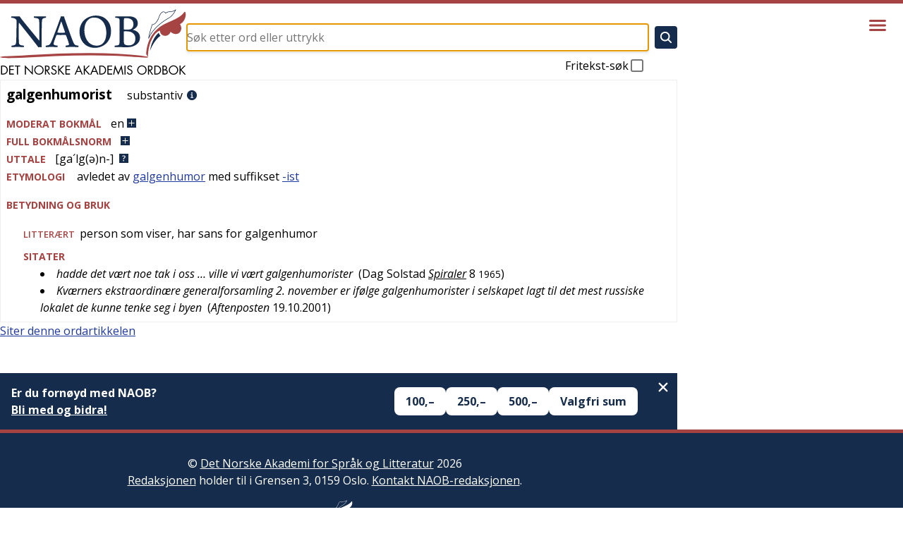

--- FILE ---
content_type: application/javascript; charset=UTF-8
request_url: https://naob.no/_next/static/chunks/347-5d33662091c1e68a.js
body_size: 20395
content:
"use strict";(self.webpackChunk_N_E=self.webpackChunk_N_E||[]).push([[347],{233:(e,t,n)=>{n.d(t,{A:()=>d});var r={lessThanXSeconds:{one:"mindre enn ett sekund",other:"mindre enn {{count}} sekunder"},xSeconds:{one:"ett sekund",other:"{{count}} sekunder"},halfAMinute:"et halvt minutt",lessThanXMinutes:{one:"mindre enn ett minutt",other:"mindre enn {{count}} minutter"},xMinutes:{one:"ett minutt",other:"{{count}} minutter"},aboutXHours:{one:"omtrent en time",other:"omtrent {{count}} timer"},xHours:{one:"en time",other:"{{count}} timer"},xDays:{one:"en dag",other:"{{count}} dager"},aboutXWeeks:{one:"omtrent en uke",other:"omtrent {{count}} uker"},xWeeks:{one:"en uke",other:"{{count}} uker"},aboutXMonths:{one:"omtrent en m\xe5ned",other:"omtrent {{count}} m\xe5neder"},xMonths:{one:"en m\xe5ned",other:"{{count}} m\xe5neder"},aboutXYears:{one:"omtrent ett \xe5r",other:"omtrent {{count}} \xe5r"},xYears:{one:"ett \xe5r",other:"{{count}} \xe5r"},overXYears:{one:"over ett \xe5r",other:"over {{count}} \xe5r"},almostXYears:{one:"nesten ett \xe5r",other:"nesten {{count}} \xe5r"}},i=n(7357),o={date:(0,i.A)({formats:{full:"EEEE d. MMMM y",long:"d. MMMM y",medium:"d. MMM y",short:"dd.MM.y"},defaultWidth:"full"}),time:(0,i.A)({formats:{full:"'kl'. HH:mm:ss zzzz",long:"HH:mm:ss z",medium:"HH:mm:ss",short:"HH:mm"},defaultWidth:"full"}),dateTime:(0,i.A)({formats:{full:"{{date}} 'kl.' {{time}}",long:"{{date}} 'kl.' {{time}}",medium:"{{date}} {{time}}",short:"{{date}} {{time}}"},defaultWidth:"full"})},a={lastWeek:"'forrige' eeee 'kl.' p",yesterday:"'i g\xe5r kl.' p",today:"'i dag kl.' p",tomorrow:"'i morgen kl.' p",nextWeek:"EEEE 'kl.' p",other:"P"},l=n(7863),u={ordinalNumber:function(e,t){return Number(e)+"."},era:(0,l.A)({values:{narrow:["f.Kr.","e.Kr."],abbreviated:["f.Kr.","e.Kr."],wide:["f\xf8r Kristus","etter Kristus"]},defaultWidth:"wide"}),quarter:(0,l.A)({values:{narrow:["1","2","3","4"],abbreviated:["Q1","Q2","Q3","Q4"],wide:["1. kvartal","2. kvartal","3. kvartal","4. kvartal"]},defaultWidth:"wide",argumentCallback:function(e){return e-1}}),month:(0,l.A)({values:{narrow:["J","F","M","A","M","J","J","A","S","O","N","D"],abbreviated:["jan.","feb.","mars","apr.","mai","juni","juli","aug.","sep.","okt.","nov.","des."],wide:["januar","februar","mars","april","mai","juni","juli","august","september","oktober","november","desember"]},defaultWidth:"wide"}),day:(0,l.A)({values:{narrow:["S","M","T","O","T","F","L"],short:["s\xf8","ma","ti","on","to","fr","l\xf8"],abbreviated:["s\xf8n","man","tir","ons","tor","fre","l\xf8r"],wide:["s\xf8ndag","mandag","tirsdag","onsdag","torsdag","fredag","l\xf8rdag"]},defaultWidth:"wide"}),dayPeriod:(0,l.A)({values:{narrow:{am:"a",pm:"p",midnight:"midnatt",noon:"middag",morning:"p\xe5 morg.",afternoon:"p\xe5 etterm.",evening:"p\xe5 kvelden",night:"p\xe5 natten"},abbreviated:{am:"a.m.",pm:"p.m.",midnight:"midnatt",noon:"middag",morning:"p\xe5 morg.",afternoon:"p\xe5 etterm.",evening:"p\xe5 kvelden",night:"p\xe5 natten"},wide:{am:"a.m.",pm:"p.m.",midnight:"midnatt",noon:"middag",morning:"p\xe5 morgenen",afternoon:"p\xe5 ettermiddagen",evening:"p\xe5 kvelden",night:"p\xe5 natten"}},defaultWidth:"wide"})},s=n(9459);let d={code:"nb",formatDistance:function(e,t,n){var i,o=r[e];if(i="string"==typeof o?o:1===t?o.one:o.other.replace("{{count}}",String(t)),null!=n&&n.addSuffix)if(n.comparison&&n.comparison>0)return"om "+i;else return i+" siden";return i},formatLong:o,formatRelative:function(e,t,n,r){return a[e]},localize:u,match:{ordinalNumber:(0,n(8818).A)({matchPattern:/^(\d+)\.?/i,parsePattern:/\d+/i,valueCallback:function(e){return parseInt(e,10)}}),era:(0,s.A)({matchPatterns:{narrow:/^(f\.? ?Kr\.?|fvt\.?|e\.? ?Kr\.?|evt\.?)/i,abbreviated:/^(f\.? ?Kr\.?|fvt\.?|e\.? ?Kr\.?|evt\.?)/i,wide:/^(før Kristus|før vår tid|etter Kristus|vår tid)/i},defaultMatchWidth:"wide",parsePatterns:{any:[/^f/i,/^e/i]},defaultParseWidth:"any"}),quarter:(0,s.A)({matchPatterns:{narrow:/^[1234]/i,abbreviated:/^q[1234]/i,wide:/^[1234](\.)? kvartal/i},defaultMatchWidth:"wide",parsePatterns:{any:[/1/i,/2/i,/3/i,/4/i]},defaultParseWidth:"any",valueCallback:function(e){return e+1}}),month:(0,s.A)({matchPatterns:{narrow:/^[jfmasond]/i,abbreviated:/^(jan|feb|mars?|apr|mai|juni?|juli?|aug|sep|okt|nov|des)\.?/i,wide:/^(januar|februar|mars|april|mai|juni|juli|august|september|oktober|november|desember)/i},defaultMatchWidth:"wide",parsePatterns:{narrow:[/^j/i,/^f/i,/^m/i,/^a/i,/^m/i,/^j/i,/^j/i,/^a/i,/^s/i,/^o/i,/^n/i,/^d/i],any:[/^ja/i,/^f/i,/^mar/i,/^ap/i,/^mai/i,/^jun/i,/^jul/i,/^aug/i,/^s/i,/^o/i,/^n/i,/^d/i]},defaultParseWidth:"any"}),day:(0,s.A)({matchPatterns:{narrow:/^[smtofl]/i,short:/^(sø|ma|ti|on|to|fr|lø)/i,abbreviated:/^(søn|man|tir|ons|tor|fre|lør)/i,wide:/^(søndag|mandag|tirsdag|onsdag|torsdag|fredag|lørdag)/i},defaultMatchWidth:"wide",parsePatterns:{any:[/^s/i,/^m/i,/^ti/i,/^o/i,/^to/i,/^f/i,/^l/i]},defaultParseWidth:"any"}),dayPeriod:(0,s.A)({matchPatterns:{narrow:/^(midnatt|middag|(på) (morgenen|ettermiddagen|kvelden|natten)|[ap])/i,any:/^([ap]\.?\s?m\.?|midnatt|middag|(på) (morgenen|ettermiddagen|kvelden|natten))/i},defaultMatchWidth:"any",parsePatterns:{any:{am:/^a(\.?\s?m\.?)?$/i,pm:/^p(\.?\s?m\.?)?$/i,midnight:/^midn/i,noon:/^midd/i,morning:/morgen/i,afternoon:/ettermiddag/i,evening:/kveld/i,night:/natt/i}},defaultParseWidth:"any"})},options:{weekStartsOn:1,firstWeekContainsDate:4}}},6164:(e,t,n)=>{n.d(t,{i3:()=>tm,UC:()=>th,ZL:()=>tf,Kq:()=>ts,bL:()=>td,l9:()=>tc});var r=n(2115),i=n(2556),o=n(4446),a=n(3468),l=n(4831),u=n(8946);let s=["top","right","bottom","left"],d=Math.min,c=Math.max,f=Math.round,h=Math.floor,m=e=>({x:e,y:e}),g={left:"right",right:"left",bottom:"top",top:"bottom"},p={start:"end",end:"start"};function w(e,t){return"function"==typeof e?e(t):e}function v(e){return e.split("-")[0]}function y(e){return e.split("-")[1]}function b(e){return"x"===e?"y":"x"}function x(e){return"y"===e?"height":"width"}function T(e){return["top","bottom"].includes(v(e))?"y":"x"}function C(e){return e.replace(/start|end/g,e=>p[e])}function k(e){return e.replace(/left|right|bottom|top/g,e=>g[e])}function M(e){return"number"!=typeof e?{top:0,right:0,bottom:0,left:0,...e}:{top:e,right:e,bottom:e,left:e}}function P(e){let{x:t,y:n,width:r,height:i}=e;return{width:r,height:i,top:n,left:t,right:t+r,bottom:n+i,x:t,y:n}}function A(e,t,n){let r,{reference:i,floating:o}=e,a=T(t),l=b(T(t)),u=x(l),s=v(t),d="y"===a,c=i.x+i.width/2-o.width/2,f=i.y+i.height/2-o.height/2,h=i[u]/2-o[u]/2;switch(s){case"top":r={x:c,y:i.y-o.height};break;case"bottom":r={x:c,y:i.y+i.height};break;case"right":r={x:i.x+i.width,y:f};break;case"left":r={x:i.x-o.width,y:f};break;default:r={x:i.x,y:i.y}}switch(y(t)){case"start":r[l]-=h*(n&&d?-1:1);break;case"end":r[l]+=h*(n&&d?-1:1)}return r}let D=async(e,t,n)=>{let{placement:r="bottom",strategy:i="absolute",middleware:o=[],platform:a}=n,l=o.filter(Boolean),u=await (null==a.isRTL?void 0:a.isRTL(t)),s=await a.getElementRects({reference:e,floating:t,strategy:i}),{x:d,y:c}=A(s,r,u),f=r,h={},m=0;for(let n=0;n<l.length;n++){let{name:o,fn:g}=l[n],{x:p,y:w,data:v,reset:y}=await g({x:d,y:c,initialPlacement:r,placement:f,strategy:i,middlewareData:h,rects:s,platform:a,elements:{reference:e,floating:t}});d=null!=p?p:d,c=null!=w?w:c,h={...h,[o]:{...h[o],...v}},y&&m<=50&&(m++,"object"==typeof y&&(y.placement&&(f=y.placement),y.rects&&(s=!0===y.rects?await a.getElementRects({reference:e,floating:t,strategy:i}):y.rects),{x:d,y:c}=A(s,f,u)),n=-1)}return{x:d,y:c,placement:f,strategy:i,middlewareData:h}};async function S(e,t){var n;void 0===t&&(t={});let{x:r,y:i,platform:o,rects:a,elements:l,strategy:u}=e,{boundary:s="clippingAncestors",rootBoundary:d="viewport",elementContext:c="floating",altBoundary:f=!1,padding:h=0}=w(t,e),m=M(h),g=l[f?"floating"===c?"reference":"floating":c],p=P(await o.getClippingRect({element:null==(n=await (null==o.isElement?void 0:o.isElement(g)))||n?g:g.contextElement||await (null==o.getDocumentElement?void 0:o.getDocumentElement(l.floating)),boundary:s,rootBoundary:d,strategy:u})),v="floating"===c?{x:r,y:i,width:a.floating.width,height:a.floating.height}:a.reference,y=await (null==o.getOffsetParent?void 0:o.getOffsetParent(l.floating)),b=await (null==o.isElement?void 0:o.isElement(y))&&await (null==o.getScale?void 0:o.getScale(y))||{x:1,y:1},x=P(o.convertOffsetParentRelativeRectToViewportRelativeRect?await o.convertOffsetParentRelativeRectToViewportRelativeRect({elements:l,rect:v,offsetParent:y,strategy:u}):v);return{top:(p.top-x.top+m.top)/b.y,bottom:(x.bottom-p.bottom+m.bottom)/b.y,left:(p.left-x.left+m.left)/b.x,right:(x.right-p.right+m.right)/b.x}}function E(e,t){return{top:e.top-t.height,right:e.right-t.width,bottom:e.bottom-t.height,left:e.left-t.width}}function R(e){return s.some(t=>e[t]>=0)}async function W(e,t){let{placement:n,platform:r,elements:i}=e,o=await (null==r.isRTL?void 0:r.isRTL(i.floating)),a=v(n),l=y(n),u="y"===T(n),s=["left","top"].includes(a)?-1:1,d=o&&u?-1:1,c=w(t,e),{mainAxis:f,crossAxis:h,alignmentAxis:m}="number"==typeof c?{mainAxis:c,crossAxis:0,alignmentAxis:null}:{mainAxis:c.mainAxis||0,crossAxis:c.crossAxis||0,alignmentAxis:c.alignmentAxis};return l&&"number"==typeof m&&(h="end"===l?-1*m:m),u?{x:h*d,y:f*s}:{x:f*s,y:h*d}}function j(){return"undefined"!=typeof window}function O(e){return H(e)?(e.nodeName||"").toLowerCase():"#document"}function L(e){var t;return(null==e||null==(t=e.ownerDocument)?void 0:t.defaultView)||window}function N(e){var t;return null==(t=(H(e)?e.ownerDocument:e.document)||window.document)?void 0:t.documentElement}function H(e){return!!j()&&(e instanceof Node||e instanceof L(e).Node)}function U(e){return!!j()&&(e instanceof Element||e instanceof L(e).Element)}function Y(e){return!!j()&&(e instanceof HTMLElement||e instanceof L(e).HTMLElement)}function F(e){return!!j()&&"undefined"!=typeof ShadowRoot&&(e instanceof ShadowRoot||e instanceof L(e).ShadowRoot)}function z(e){let{overflow:t,overflowX:n,overflowY:r,display:i}=G(e);return/auto|scroll|overlay|hidden|clip/.test(t+r+n)&&!["inline","contents"].includes(i)}function q(e){return[":popover-open",":modal"].some(t=>{try{return e.matches(t)}catch(e){return!1}})}function B(e){let t=X(),n=U(e)?G(e):e;return["transform","translate","scale","rotate","perspective"].some(e=>!!n[e]&&"none"!==n[e])||!!n.containerType&&"normal"!==n.containerType||!t&&!!n.backdropFilter&&"none"!==n.backdropFilter||!t&&!!n.filter&&"none"!==n.filter||["transform","translate","scale","rotate","perspective","filter"].some(e=>(n.willChange||"").includes(e))||["paint","layout","strict","content"].some(e=>(n.contain||"").includes(e))}function X(){return"undefined"!=typeof CSS&&!!CSS.supports&&CSS.supports("-webkit-backdrop-filter","none")}function _(e){return["html","body","#document"].includes(O(e))}function G(e){return L(e).getComputedStyle(e)}function I(e){return U(e)?{scrollLeft:e.scrollLeft,scrollTop:e.scrollTop}:{scrollLeft:e.scrollX,scrollTop:e.scrollY}}function Q(e){if("html"===O(e))return e;let t=e.assignedSlot||e.parentNode||F(e)&&e.host||N(e);return F(t)?t.host:t}function K(e,t,n){var r;void 0===t&&(t=[]),void 0===n&&(n=!0);let i=function e(t){let n=Q(t);return _(n)?t.ownerDocument?t.ownerDocument.body:t.body:Y(n)&&z(n)?n:e(n)}(e),o=i===(null==(r=e.ownerDocument)?void 0:r.body),a=L(i);if(o){let e=V(a);return t.concat(a,a.visualViewport||[],z(i)?i:[],e&&n?K(e):[])}return t.concat(i,K(i,[],n))}function V(e){return e.parent&&Object.getPrototypeOf(e.parent)?e.frameElement:null}function J(e){let t=G(e),n=parseFloat(t.width)||0,r=parseFloat(t.height)||0,i=Y(e),o=i?e.offsetWidth:n,a=i?e.offsetHeight:r,l=f(n)!==o||f(r)!==a;return l&&(n=o,r=a),{width:n,height:r,$:l}}function $(e){return U(e)?e:e.contextElement}function Z(e){let t=$(e);if(!Y(t))return m(1);let n=t.getBoundingClientRect(),{width:r,height:i,$:o}=J(t),a=(o?f(n.width):n.width)/r,l=(o?f(n.height):n.height)/i;return a&&Number.isFinite(a)||(a=1),l&&Number.isFinite(l)||(l=1),{x:a,y:l}}let ee=m(0);function et(e){let t=L(e);return X()&&t.visualViewport?{x:t.visualViewport.offsetLeft,y:t.visualViewport.offsetTop}:ee}function en(e,t,n,r){var i;void 0===t&&(t=!1),void 0===n&&(n=!1);let o=e.getBoundingClientRect(),a=$(e),l=m(1);t&&(r?U(r)&&(l=Z(r)):l=Z(e));let u=(void 0===(i=n)&&(i=!1),r&&(!i||r===L(a))&&i)?et(a):m(0),s=(o.left+u.x)/l.x,d=(o.top+u.y)/l.y,c=o.width/l.x,f=o.height/l.y;if(a){let e=L(a),t=r&&U(r)?L(r):r,n=e,i=V(n);for(;i&&r&&t!==n;){let e=Z(i),t=i.getBoundingClientRect(),r=G(i),o=t.left+(i.clientLeft+parseFloat(r.paddingLeft))*e.x,a=t.top+(i.clientTop+parseFloat(r.paddingTop))*e.y;s*=e.x,d*=e.y,c*=e.x,f*=e.y,s+=o,d+=a,i=V(n=L(i))}}return P({width:c,height:f,x:s,y:d})}function er(e,t){let n=I(e).scrollLeft;return t?t.left+n:en(N(e)).left+n}function ei(e,t,n){void 0===n&&(n=!1);let r=e.getBoundingClientRect();return{x:r.left+t.scrollLeft-(n?0:er(e,r)),y:r.top+t.scrollTop}}function eo(e,t,n){let r;if("viewport"===t)r=function(e,t){let n=L(e),r=N(e),i=n.visualViewport,o=r.clientWidth,a=r.clientHeight,l=0,u=0;if(i){o=i.width,a=i.height;let e=X();(!e||e&&"fixed"===t)&&(l=i.offsetLeft,u=i.offsetTop)}return{width:o,height:a,x:l,y:u}}(e,n);else if("document"===t)r=function(e){let t=N(e),n=I(e),r=e.ownerDocument.body,i=c(t.scrollWidth,t.clientWidth,r.scrollWidth,r.clientWidth),o=c(t.scrollHeight,t.clientHeight,r.scrollHeight,r.clientHeight),a=-n.scrollLeft+er(e),l=-n.scrollTop;return"rtl"===G(r).direction&&(a+=c(t.clientWidth,r.clientWidth)-i),{width:i,height:o,x:a,y:l}}(N(e));else if(U(t))r=function(e,t){let n=en(e,!0,"fixed"===t),r=n.top+e.clientTop,i=n.left+e.clientLeft,o=Y(e)?Z(e):m(1),a=e.clientWidth*o.x,l=e.clientHeight*o.y;return{width:a,height:l,x:i*o.x,y:r*o.y}}(t,n);else{let n=et(e);r={x:t.x-n.x,y:t.y-n.y,width:t.width,height:t.height}}return P(r)}function ea(e){return"static"===G(e).position}function el(e,t){if(!Y(e)||"fixed"===G(e).position)return null;if(t)return t(e);let n=e.offsetParent;return N(e)===n&&(n=n.ownerDocument.body),n}function eu(e,t){let n=L(e);if(q(e))return n;if(!Y(e)){let t=Q(e);for(;t&&!_(t);){if(U(t)&&!ea(t))return t;t=Q(t)}return n}let r=el(e,t);for(;r&&["table","td","th"].includes(O(r))&&ea(r);)r=el(r,t);return r&&_(r)&&ea(r)&&!B(r)?n:r||function(e){let t=Q(e);for(;Y(t)&&!_(t);){if(B(t))return t;if(q(t))break;t=Q(t)}return null}(e)||n}let es=async function(e){let t=this.getOffsetParent||eu,n=this.getDimensions,r=await n(e.floating);return{reference:function(e,t,n){let r=Y(t),i=N(t),o="fixed"===n,a=en(e,!0,o,t),l={scrollLeft:0,scrollTop:0},u=m(0);if(r||!r&&!o)if(("body"!==O(t)||z(i))&&(l=I(t)),r){let e=en(t,!0,o,t);u.x=e.x+t.clientLeft,u.y=e.y+t.clientTop}else i&&(u.x=er(i));let s=!i||r||o?m(0):ei(i,l);return{x:a.left+l.scrollLeft-u.x-s.x,y:a.top+l.scrollTop-u.y-s.y,width:a.width,height:a.height}}(e.reference,await t(e.floating),e.strategy),floating:{x:0,y:0,width:r.width,height:r.height}}},ed={convertOffsetParentRelativeRectToViewportRelativeRect:function(e){let{elements:t,rect:n,offsetParent:r,strategy:i}=e,o="fixed"===i,a=N(r),l=!!t&&q(t.floating);if(r===a||l&&o)return n;let u={scrollLeft:0,scrollTop:0},s=m(1),d=m(0),c=Y(r);if((c||!c&&!o)&&(("body"!==O(r)||z(a))&&(u=I(r)),Y(r))){let e=en(r);s=Z(r),d.x=e.x+r.clientLeft,d.y=e.y+r.clientTop}let f=!a||c||o?m(0):ei(a,u,!0);return{width:n.width*s.x,height:n.height*s.y,x:n.x*s.x-u.scrollLeft*s.x+d.x+f.x,y:n.y*s.y-u.scrollTop*s.y+d.y+f.y}},getDocumentElement:N,getClippingRect:function(e){let{element:t,boundary:n,rootBoundary:r,strategy:i}=e,o=[..."clippingAncestors"===n?q(t)?[]:function(e,t){let n=t.get(e);if(n)return n;let r=K(e,[],!1).filter(e=>U(e)&&"body"!==O(e)),i=null,o="fixed"===G(e).position,a=o?Q(e):e;for(;U(a)&&!_(a);){let t=G(a),n=B(a);n||"fixed"!==t.position||(i=null),(o?!n&&!i:!n&&"static"===t.position&&!!i&&["absolute","fixed"].includes(i.position)||z(a)&&!n&&function e(t,n){let r=Q(t);return!(r===n||!U(r)||_(r))&&("fixed"===G(r).position||e(r,n))}(e,a))?r=r.filter(e=>e!==a):i=t,a=Q(a)}return t.set(e,r),r}(t,this._c):[].concat(n),r],a=o[0],l=o.reduce((e,n)=>{let r=eo(t,n,i);return e.top=c(r.top,e.top),e.right=d(r.right,e.right),e.bottom=d(r.bottom,e.bottom),e.left=c(r.left,e.left),e},eo(t,a,i));return{width:l.right-l.left,height:l.bottom-l.top,x:l.left,y:l.top}},getOffsetParent:eu,getElementRects:es,getClientRects:function(e){return Array.from(e.getClientRects())},getDimensions:function(e){let{width:t,height:n}=J(e);return{width:t,height:n}},getScale:Z,isElement:U,isRTL:function(e){return"rtl"===G(e).direction}};function ec(e,t){return e.x===t.x&&e.y===t.y&&e.width===t.width&&e.height===t.height}let ef=e=>({name:"arrow",options:e,async fn(t){let{x:n,y:r,placement:i,rects:o,platform:a,elements:l,middlewareData:u}=t,{element:s,padding:f=0}=w(e,t)||{};if(null==s)return{};let h=M(f),m={x:n,y:r},g=b(T(i)),p=x(g),v=await a.getDimensions(s),C="y"===g,k=C?"clientHeight":"clientWidth",P=o.reference[p]+o.reference[g]-m[g]-o.floating[p],A=m[g]-o.reference[g],D=await (null==a.getOffsetParent?void 0:a.getOffsetParent(s)),S=D?D[k]:0;S&&await (null==a.isElement?void 0:a.isElement(D))||(S=l.floating[k]||o.floating[p]);let E=S/2-v[p]/2-1,R=d(h[C?"top":"left"],E),W=d(h[C?"bottom":"right"],E),j=S-v[p]-W,O=S/2-v[p]/2+(P/2-A/2),L=c(R,d(O,j)),N=!u.arrow&&null!=y(i)&&O!==L&&o.reference[p]/2-(O<R?R:W)-v[p]/2<0,H=N?O<R?O-R:O-j:0;return{[g]:m[g]+H,data:{[g]:L,centerOffset:O-L-H,...N&&{alignmentOffset:H}},reset:N}}});var eh=n(7650),em="undefined"!=typeof document?r.useLayoutEffect:r.useEffect;function eg(e,t){let n,r,i;if(e===t)return!0;if(typeof e!=typeof t)return!1;if("function"==typeof e&&e.toString()===t.toString())return!0;if(e&&t&&"object"==typeof e){if(Array.isArray(e)){if((n=e.length)!==t.length)return!1;for(r=n;0!=r--;)if(!eg(e[r],t[r]))return!1;return!0}if((n=(i=Object.keys(e)).length)!==Object.keys(t).length)return!1;for(r=n;0!=r--;)if(!({}).hasOwnProperty.call(t,i[r]))return!1;for(r=n;0!=r--;){let n=i[r];if(("_owner"!==n||!e.$$typeof)&&!eg(e[n],t[n]))return!1}return!0}return e!=e&&t!=t}function ep(e){return"undefined"==typeof window?1:(e.ownerDocument.defaultView||window).devicePixelRatio||1}function ew(e,t){let n=ep(e);return Math.round(t*n)/n}function ev(e){let t=r.useRef(e);return em(()=>{t.current=e}),t}var ey=n(7602),eb=n(5155),ex=r.forwardRef((e,t)=>{let{children:n,width:r=10,height:i=5,...o}=e;return(0,eb.jsx)(ey.sG.svg,{...o,ref:t,width:r,height:i,viewBox:"0 0 30 10",preserveAspectRatio:"none",children:e.asChild?n:(0,eb.jsx)("polygon",{points:"0,0 30,0 15,10"})})});ex.displayName="Arrow";var eT=n(222),eC=n(4129),ek="Popper",[eM,eP]=(0,a.A)(ek),[eA,eD]=eM(ek),eS=e=>{let{__scopePopper:t,children:n}=e,[i,o]=r.useState(null);return(0,eb.jsx)(eA,{scope:t,anchor:i,onAnchorChange:o,children:n})};eS.displayName=ek;var eE="PopperAnchor",eR=r.forwardRef((e,t)=>{let{__scopePopper:n,virtualRef:i,...a}=e,l=eD(eE,n),u=r.useRef(null),s=(0,o.s)(t,u);return r.useEffect(()=>{l.onAnchorChange((null==i?void 0:i.current)||u.current)}),i?null:(0,eb.jsx)(ey.sG.div,{...a,ref:s})});eR.displayName=eE;var eW="PopperContent",[ej,eO]=eM(eW),eL=r.forwardRef((e,t)=>{var n,i,a,l,u,s,f,m;let{__scopePopper:g,side:p="bottom",sideOffset:M=0,align:P="center",alignOffset:A=0,arrowPadding:j=0,avoidCollisions:O=!0,collisionBoundary:L=[],collisionPadding:H=0,sticky:U="partial",hideWhenDetached:Y=!1,updatePositionStrategy:F="optimized",onPlaced:z,...q}=e,B=eD(eW,g),[X,_]=r.useState(null),G=(0,o.s)(t,e=>_(e)),[I,Q]=r.useState(null),V=function(e){let[t,n]=r.useState(void 0);return(0,eC.N)(()=>{if(e){n({width:e.offsetWidth,height:e.offsetHeight});let t=new ResizeObserver(t=>{let r,i;if(!Array.isArray(t)||!t.length)return;let o=t[0];if("borderBoxSize"in o){let e=o.borderBoxSize,t=Array.isArray(e)?e[0]:e;r=t.inlineSize,i=t.blockSize}else r=e.offsetWidth,i=e.offsetHeight;n({width:r,height:i})});return t.observe(e,{box:"border-box"}),()=>t.unobserve(e)}n(void 0)},[e]),t}(I),J=null!=(f=null==V?void 0:V.width)?f:0,Z=null!=(m=null==V?void 0:V.height)?m:0,ee="number"==typeof H?H:{top:0,right:0,bottom:0,left:0,...H},et=Array.isArray(L)?L:[L],er=et.length>0,ei={padding:ee,boundary:et.filter(eY),altBoundary:er},{refs:eo,floatingStyles:ea,placement:el,isPositioned:eu,middlewareData:es}=function(e){void 0===e&&(e={});let{placement:t="bottom",strategy:n="absolute",middleware:i=[],platform:o,elements:{reference:a,floating:l}={},transform:u=!0,whileElementsMounted:s,open:d}=e,[c,f]=r.useState({x:0,y:0,strategy:n,placement:t,middlewareData:{},isPositioned:!1}),[h,m]=r.useState(i);eg(h,i)||m(i);let[g,p]=r.useState(null),[w,v]=r.useState(null),y=r.useCallback(e=>{e!==C.current&&(C.current=e,p(e))},[]),b=r.useCallback(e=>{e!==k.current&&(k.current=e,v(e))},[]),x=a||g,T=l||w,C=r.useRef(null),k=r.useRef(null),M=r.useRef(c),P=null!=s,A=ev(s),S=ev(o),E=ev(d),R=r.useCallback(()=>{if(!C.current||!k.current)return;let e={placement:t,strategy:n,middleware:h};S.current&&(e.platform=S.current),((e,t,n)=>{let r=new Map,i={platform:ed,...n},o={...i.platform,_c:r};return D(e,t,{...i,platform:o})})(C.current,k.current,e).then(e=>{let t={...e,isPositioned:!1!==E.current};W.current&&!eg(M.current,t)&&(M.current=t,eh.flushSync(()=>{f(t)}))})},[h,t,n,S,E]);em(()=>{!1===d&&M.current.isPositioned&&(M.current.isPositioned=!1,f(e=>({...e,isPositioned:!1})))},[d]);let W=r.useRef(!1);em(()=>(W.current=!0,()=>{W.current=!1}),[]),em(()=>{if(x&&(C.current=x),T&&(k.current=T),x&&T){if(A.current)return A.current(x,T,R);R()}},[x,T,R,A,P]);let j=r.useMemo(()=>({reference:C,floating:k,setReference:y,setFloating:b}),[y,b]),O=r.useMemo(()=>({reference:x,floating:T}),[x,T]),L=r.useMemo(()=>{let e={position:n,left:0,top:0};if(!O.floating)return e;let t=ew(O.floating,c.x),r=ew(O.floating,c.y);return u?{...e,transform:"translate("+t+"px, "+r+"px)",...ep(O.floating)>=1.5&&{willChange:"transform"}}:{position:n,left:t,top:r}},[n,u,O.floating,c.x,c.y]);return r.useMemo(()=>({...c,update:R,refs:j,elements:O,floatingStyles:L}),[c,R,j,O,L])}({strategy:"fixed",placement:p+("center"!==P?"-"+P:""),whileElementsMounted:function(){for(var e=arguments.length,t=Array(e),n=0;n<e;n++)t[n]=arguments[n];return function(e,t,n,r){let i;void 0===r&&(r={});let{ancestorScroll:o=!0,ancestorResize:a=!0,elementResize:l="function"==typeof ResizeObserver,layoutShift:u="function"==typeof IntersectionObserver,animationFrame:s=!1}=r,f=$(e),m=o||a?[...f?K(f):[],...K(t)]:[];m.forEach(e=>{o&&e.addEventListener("scroll",n,{passive:!0}),a&&e.addEventListener("resize",n)});let g=f&&u?function(e,t){let n,r=null,i=N(e);function o(){var e;clearTimeout(n),null==(e=r)||e.disconnect(),r=null}return!function a(l,u){void 0===l&&(l=!1),void 0===u&&(u=1),o();let s=e.getBoundingClientRect(),{left:f,top:m,width:g,height:p}=s;if(l||t(),!g||!p)return;let w=h(m),v=h(i.clientWidth-(f+g)),y={rootMargin:-w+"px "+-v+"px "+-h(i.clientHeight-(m+p))+"px "+-h(f)+"px",threshold:c(0,d(1,u))||1},b=!0;function x(t){let r=t[0].intersectionRatio;if(r!==u){if(!b)return a();r?a(!1,r):n=setTimeout(()=>{a(!1,1e-7)},1e3)}1!==r||ec(s,e.getBoundingClientRect())||a(),b=!1}try{r=new IntersectionObserver(x,{...y,root:i.ownerDocument})}catch(e){r=new IntersectionObserver(x,y)}r.observe(e)}(!0),o}(f,n):null,p=-1,w=null;l&&(w=new ResizeObserver(e=>{let[r]=e;r&&r.target===f&&w&&(w.unobserve(t),cancelAnimationFrame(p),p=requestAnimationFrame(()=>{var e;null==(e=w)||e.observe(t)})),n()}),f&&!s&&w.observe(f),w.observe(t));let v=s?en(e):null;return s&&function t(){let r=en(e);v&&!ec(v,r)&&n(),v=r,i=requestAnimationFrame(t)}(),n(),()=>{var e;m.forEach(e=>{o&&e.removeEventListener("scroll",n),a&&e.removeEventListener("resize",n)}),null==g||g(),null==(e=w)||e.disconnect(),w=null,s&&cancelAnimationFrame(i)}}(...t,{animationFrame:"always"===F})},elements:{reference:B.anchor},middleware:[((e,t)=>({...function(e){return void 0===e&&(e=0),{name:"offset",options:e,async fn(t){var n,r;let{x:i,y:o,placement:a,middlewareData:l}=t,u=await W(t,e);return a===(null==(n=l.offset)?void 0:n.placement)&&null!=(r=l.arrow)&&r.alignmentOffset?{}:{x:i+u.x,y:o+u.y,data:{...u,placement:a}}}}}(e),options:[e,t]}))({mainAxis:M+Z,alignmentAxis:A}),O&&((e,t)=>({...function(e){return void 0===e&&(e={}),{name:"shift",options:e,async fn(t){let{x:n,y:r,placement:i}=t,{mainAxis:o=!0,crossAxis:a=!1,limiter:l={fn:e=>{let{x:t,y:n}=e;return{x:t,y:n}}},...u}=w(e,t),s={x:n,y:r},f=await S(t,u),h=T(v(i)),m=b(h),g=s[m],p=s[h];if(o){let e="y"===m?"top":"left",t="y"===m?"bottom":"right",n=g+f[e],r=g-f[t];g=c(n,d(g,r))}if(a){let e="y"===h?"top":"left",t="y"===h?"bottom":"right",n=p+f[e],r=p-f[t];p=c(n,d(p,r))}let y=l.fn({...t,[m]:g,[h]:p});return{...y,data:{x:y.x-n,y:y.y-r,enabled:{[m]:o,[h]:a}}}}}}(e),options:[e,t]}))({mainAxis:!0,crossAxis:!1,limiter:"partial"===U?((e,t)=>({...function(e){return void 0===e&&(e={}),{options:e,fn(t){let{x:n,y:r,placement:i,rects:o,middlewareData:a}=t,{offset:l=0,mainAxis:u=!0,crossAxis:s=!0}=w(e,t),d={x:n,y:r},c=T(i),f=b(c),h=d[f],m=d[c],g=w(l,t),p="number"==typeof g?{mainAxis:g,crossAxis:0}:{mainAxis:0,crossAxis:0,...g};if(u){let e="y"===f?"height":"width",t=o.reference[f]-o.floating[e]+p.mainAxis,n=o.reference[f]+o.reference[e]-p.mainAxis;h<t?h=t:h>n&&(h=n)}if(s){var y,x;let e="y"===f?"width":"height",t=["top","left"].includes(v(i)),n=o.reference[c]-o.floating[e]+(t&&(null==(y=a.offset)?void 0:y[c])||0)+(t?0:p.crossAxis),r=o.reference[c]+o.reference[e]+(t?0:(null==(x=a.offset)?void 0:x[c])||0)-(t?p.crossAxis:0);m<n?m=n:m>r&&(m=r)}return{[f]:h,[c]:m}}}}(e),options:[e,t]}))():void 0,...ei}),O&&((e,t)=>({...function(e){return void 0===e&&(e={}),{name:"flip",options:e,async fn(t){var n,r,i,o,a;let{placement:l,middlewareData:u,rects:s,initialPlacement:d,platform:c,elements:f}=t,{mainAxis:h=!0,crossAxis:m=!0,fallbackPlacements:g,fallbackStrategy:p="bestFit",fallbackAxisSideDirection:M="none",flipAlignment:P=!0,...A}=w(e,t);if(null!=(n=u.arrow)&&n.alignmentOffset)return{};let D=v(l),E=T(d),R=v(d)===d,W=await (null==c.isRTL?void 0:c.isRTL(f.floating)),j=g||(R||!P?[k(d)]:function(e){let t=k(e);return[C(e),t,C(t)]}(d)),O="none"!==M;!g&&O&&j.push(...function(e,t,n,r){let i=y(e),o=function(e,t,n){let r=["left","right"],i=["right","left"];switch(e){case"top":case"bottom":if(n)return t?i:r;return t?r:i;case"left":case"right":return t?["top","bottom"]:["bottom","top"];default:return[]}}(v(e),"start"===n,r);return i&&(o=o.map(e=>e+"-"+i),t&&(o=o.concat(o.map(C)))),o}(d,P,M,W));let L=[d,...j],N=await S(t,A),H=[],U=(null==(r=u.flip)?void 0:r.overflows)||[];if(h&&H.push(N[D]),m){let e=function(e,t,n){void 0===n&&(n=!1);let r=y(e),i=b(T(e)),o=x(i),a="x"===i?r===(n?"end":"start")?"right":"left":"start"===r?"bottom":"top";return t.reference[o]>t.floating[o]&&(a=k(a)),[a,k(a)]}(l,s,W);H.push(N[e[0]],N[e[1]])}if(U=[...U,{placement:l,overflows:H}],!H.every(e=>e<=0)){let e=((null==(i=u.flip)?void 0:i.index)||0)+1,t=L[e];if(t)return{data:{index:e,overflows:U},reset:{placement:t}};let n=null==(o=U.filter(e=>e.overflows[0]<=0).sort((e,t)=>e.overflows[1]-t.overflows[1])[0])?void 0:o.placement;if(!n)switch(p){case"bestFit":{let e=null==(a=U.filter(e=>{if(O){let t=T(e.placement);return t===E||"y"===t}return!0}).map(e=>[e.placement,e.overflows.filter(e=>e>0).reduce((e,t)=>e+t,0)]).sort((e,t)=>e[1]-t[1])[0])?void 0:a[0];e&&(n=e);break}case"initialPlacement":n=d}if(l!==n)return{reset:{placement:n}}}return{}}}}(e),options:[e,t]}))({...ei}),((e,t)=>({...function(e){return void 0===e&&(e={}),{name:"size",options:e,async fn(t){var n,r;let i,o,{placement:a,rects:l,platform:u,elements:s}=t,{apply:f=()=>{},...h}=w(e,t),m=await S(t,h),g=v(a),p=y(a),b="y"===T(a),{width:x,height:C}=l.floating;"top"===g||"bottom"===g?(i=g,o=p===(await (null==u.isRTL?void 0:u.isRTL(s.floating))?"start":"end")?"left":"right"):(o=g,i="end"===p?"top":"bottom");let k=C-m.top-m.bottom,M=x-m.left-m.right,P=d(C-m[i],k),A=d(x-m[o],M),D=!t.middlewareData.shift,E=P,R=A;if(null!=(n=t.middlewareData.shift)&&n.enabled.x&&(R=M),null!=(r=t.middlewareData.shift)&&r.enabled.y&&(E=k),D&&!p){let e=c(m.left,0),t=c(m.right,0),n=c(m.top,0),r=c(m.bottom,0);b?R=x-2*(0!==e||0!==t?e+t:c(m.left,m.right)):E=C-2*(0!==n||0!==r?n+r:c(m.top,m.bottom))}await f({...t,availableWidth:R,availableHeight:E});let W=await u.getDimensions(s.floating);return x!==W.width||C!==W.height?{reset:{rects:!0}}:{}}}}(e),options:[e,t]}))({...ei,apply:e=>{let{elements:t,rects:n,availableWidth:r,availableHeight:i}=e,{width:o,height:a}=n.reference,l=t.floating.style;l.setProperty("--radix-popper-available-width","".concat(r,"px")),l.setProperty("--radix-popper-available-height","".concat(i,"px")),l.setProperty("--radix-popper-anchor-width","".concat(o,"px")),l.setProperty("--radix-popper-anchor-height","".concat(a,"px"))}}),I&&((e,t)=>({...(e=>({name:"arrow",options:e,fn(t){let{element:n,padding:r}="function"==typeof e?e(t):e;return n&&({}).hasOwnProperty.call(n,"current")?null!=n.current?ef({element:n.current,padding:r}).fn(t):{}:n?ef({element:n,padding:r}).fn(t):{}}}))(e),options:[e,t]}))({element:I,padding:j}),eF({arrowWidth:J,arrowHeight:Z}),Y&&((e,t)=>({...function(e){return void 0===e&&(e={}),{name:"hide",options:e,async fn(t){let{rects:n}=t,{strategy:r="referenceHidden",...i}=w(e,t);switch(r){case"referenceHidden":{let e=E(await S(t,{...i,elementContext:"reference"}),n.reference);return{data:{referenceHiddenOffsets:e,referenceHidden:R(e)}}}case"escaped":{let e=E(await S(t,{...i,altBoundary:!0}),n.floating);return{data:{escapedOffsets:e,escaped:R(e)}}}default:return{}}}}}(e),options:[e,t]}))({strategy:"referenceHidden",...ei})]}),[ex,ek]=ez(el),eM=(0,eT.c)(z);(0,eC.N)(()=>{eu&&(null==eM||eM())},[eu,eM]);let eP=null==(n=es.arrow)?void 0:n.x,eA=null==(i=es.arrow)?void 0:i.y,eS=(null==(a=es.arrow)?void 0:a.centerOffset)!==0,[eE,eR]=r.useState();return(0,eC.N)(()=>{X&&eR(window.getComputedStyle(X).zIndex)},[X]),(0,eb.jsx)("div",{ref:eo.setFloating,"data-radix-popper-content-wrapper":"",style:{...ea,transform:eu?ea.transform:"translate(0, -200%)",minWidth:"max-content",zIndex:eE,"--radix-popper-transform-origin":[null==(l=es.transformOrigin)?void 0:l.x,null==(u=es.transformOrigin)?void 0:u.y].join(" "),...(null==(s=es.hide)?void 0:s.referenceHidden)&&{visibility:"hidden",pointerEvents:"none"}},dir:e.dir,children:(0,eb.jsx)(ej,{scope:g,placedSide:ex,onArrowChange:Q,arrowX:eP,arrowY:eA,shouldHideArrow:eS,children:(0,eb.jsx)(ey.sG.div,{"data-side":ex,"data-align":ek,...q,ref:G,style:{...q.style,animation:eu?void 0:"none"}})})})});eL.displayName=eW;var eN="PopperArrow",eH={top:"bottom",right:"left",bottom:"top",left:"right"},eU=r.forwardRef(function(e,t){let{__scopePopper:n,...r}=e,i=eO(eN,n),o=eH[i.placedSide];return(0,eb.jsx)("span",{ref:i.onArrowChange,style:{position:"absolute",left:i.arrowX,top:i.arrowY,[o]:0,transformOrigin:{top:"",right:"0 0",bottom:"center 0",left:"100% 0"}[i.placedSide],transform:{top:"translateY(100%)",right:"translateY(50%) rotate(90deg) translateX(-50%)",bottom:"rotate(180deg)",left:"translateY(50%) rotate(-90deg) translateX(50%)"}[i.placedSide],visibility:i.shouldHideArrow?"hidden":void 0},children:(0,eb.jsx)(ex,{...r,ref:t,style:{...r.style,display:"block"}})})});function eY(e){return null!==e}eU.displayName=eN;var eF=e=>({name:"transformOrigin",options:e,fn(t){var n,r,i,o,a;let{placement:l,rects:u,middlewareData:s}=t,d=(null==(n=s.arrow)?void 0:n.centerOffset)!==0,c=d?0:e.arrowWidth,f=d?0:e.arrowHeight,[h,m]=ez(l),g={start:"0%",center:"50%",end:"100%"}[m],p=(null!=(o=null==(r=s.arrow)?void 0:r.x)?o:0)+c/2,w=(null!=(a=null==(i=s.arrow)?void 0:i.y)?a:0)+f/2,v="",y="";return"bottom"===h?(v=d?g:"".concat(p,"px"),y="".concat(-f,"px")):"top"===h?(v=d?g:"".concat(p,"px"),y="".concat(u.floating.height+f,"px")):"right"===h?(v="".concat(-f,"px"),y=d?g:"".concat(w,"px")):"left"===h&&(v="".concat(u.floating.width+f,"px"),y=d?g:"".concat(w,"px")),{data:{x:v,y}}}});function ez(e){let[t,n="center"]=e.split("-");return[t,n]}var eq=n(5433),eB=n(6842),eX=n(2467),e_=n(3558),eG=r.forwardRef((e,t)=>(0,eb.jsx)(ey.sG.span,{...e,ref:t,style:{position:"absolute",border:0,width:1,height:1,padding:0,margin:-1,overflow:"hidden",clip:"rect(0, 0, 0, 0)",whiteSpace:"nowrap",wordWrap:"normal",...e.style}}));eG.displayName="VisuallyHidden";var[eI,eQ]=(0,a.A)("Tooltip",[eP]),eK=eP(),eV="TooltipProvider",eJ="tooltip.open",[e$,eZ]=eI(eV),e0=e=>{let{__scopeTooltip:t,delayDuration:n=700,skipDelayDuration:i=300,disableHoverableContent:o=!1,children:a}=e,[l,u]=r.useState(!0),s=r.useRef(!1),d=r.useRef(0);return r.useEffect(()=>{let e=d.current;return()=>window.clearTimeout(e)},[]),(0,eb.jsx)(e$,{scope:t,isOpenDelayed:l,delayDuration:n,onOpen:r.useCallback(()=>{window.clearTimeout(d.current),u(!1)},[]),onClose:r.useCallback(()=>{window.clearTimeout(d.current),d.current=window.setTimeout(()=>u(!0),i)},[i]),isPointerInTransitRef:s,onPointerInTransitChange:r.useCallback(e=>{s.current=e},[]),disableHoverableContent:o,children:a})};e0.displayName=eV;var e1="Tooltip",[e2,e4]=eI(e1),e3=e=>{let{__scopeTooltip:t,children:n,open:i,defaultOpen:o=!1,onOpenChange:a,disableHoverableContent:l,delayDuration:s}=e,d=eZ(e1,e.__scopeTooltip),c=eK(t),[f,h]=r.useState(null),m=(0,u.B)(),g=r.useRef(0),p=null!=l?l:d.disableHoverableContent,w=null!=s?s:d.delayDuration,v=r.useRef(!1),[y=!1,b]=(0,e_.i)({prop:i,defaultProp:o,onChange:e=>{e?(d.onOpen(),document.dispatchEvent(new CustomEvent(eJ))):d.onClose(),null==a||a(e)}}),x=r.useMemo(()=>y?v.current?"delayed-open":"instant-open":"closed",[y]),T=r.useCallback(()=>{window.clearTimeout(g.current),g.current=0,v.current=!1,b(!0)},[b]),C=r.useCallback(()=>{window.clearTimeout(g.current),g.current=0,b(!1)},[b]),k=r.useCallback(()=>{window.clearTimeout(g.current),g.current=window.setTimeout(()=>{v.current=!0,b(!0),g.current=0},w)},[w,b]);return r.useEffect(()=>()=>{g.current&&(window.clearTimeout(g.current),g.current=0)},[]),(0,eb.jsx)(eS,{...c,children:(0,eb.jsx)(e2,{scope:t,contentId:m,open:y,stateAttribute:x,trigger:f,onTriggerChange:h,onTriggerEnter:r.useCallback(()=>{d.isOpenDelayed?k():T()},[d.isOpenDelayed,k,T]),onTriggerLeave:r.useCallback(()=>{p?C():(window.clearTimeout(g.current),g.current=0)},[C,p]),onOpen:T,onClose:C,disableHoverableContent:p,children:n})})};e3.displayName=e1;var e5="TooltipTrigger",e6=r.forwardRef((e,t)=>{let{__scopeTooltip:n,...a}=e,l=e4(e5,n),u=eZ(e5,n),s=eK(n),d=r.useRef(null),c=(0,o.s)(t,d,l.onTriggerChange),f=r.useRef(!1),h=r.useRef(!1),m=r.useCallback(()=>f.current=!1,[]);return r.useEffect(()=>()=>document.removeEventListener("pointerup",m),[m]),(0,eb.jsx)(eR,{asChild:!0,...s,children:(0,eb.jsx)(ey.sG.button,{"aria-describedby":l.open?l.contentId:void 0,"data-state":l.stateAttribute,...a,ref:c,onPointerMove:(0,i.m)(e.onPointerMove,e=>{"touch"!==e.pointerType&&(h.current||u.isPointerInTransitRef.current||(l.onTriggerEnter(),h.current=!0))}),onPointerLeave:(0,i.m)(e.onPointerLeave,()=>{l.onTriggerLeave(),h.current=!1}),onPointerDown:(0,i.m)(e.onPointerDown,()=>{f.current=!0,document.addEventListener("pointerup",m,{once:!0})}),onFocus:(0,i.m)(e.onFocus,()=>{f.current||l.onOpen()}),onBlur:(0,i.m)(e.onBlur,l.onClose),onClick:(0,i.m)(e.onClick,l.onClose)})})});e6.displayName=e5;var e7="TooltipPortal",[e8,e9]=eI(e7,{forceMount:void 0}),te=e=>{let{__scopeTooltip:t,forceMount:n,children:r,container:i}=e,o=e4(e7,t);return(0,eb.jsx)(e8,{scope:t,forceMount:n,children:(0,eb.jsx)(eB.C,{present:n||o.open,children:(0,eb.jsx)(eq.Z,{asChild:!0,container:i,children:r})})})};te.displayName=e7;var tt="TooltipContent",tn=r.forwardRef((e,t)=>{let n=e9(tt,e.__scopeTooltip),{forceMount:r=n.forceMount,side:i="top",...o}=e,a=e4(tt,e.__scopeTooltip);return(0,eb.jsx)(eB.C,{present:r||a.open,children:a.disableHoverableContent?(0,eb.jsx)(ta,{side:i,...o,ref:t}):(0,eb.jsx)(tr,{side:i,...o,ref:t})})}),tr=r.forwardRef((e,t)=>{let n=e4(tt,e.__scopeTooltip),i=eZ(tt,e.__scopeTooltip),a=r.useRef(null),l=(0,o.s)(t,a),[u,s]=r.useState(null),{trigger:d,onClose:c}=n,f=a.current,{onPointerInTransitChange:h}=i,m=r.useCallback(()=>{s(null),h(!1)},[h]),g=r.useCallback((e,t)=>{let n=e.currentTarget,r={x:e.clientX,y:e.clientY},i=function(e,t){let n=Math.abs(t.top-e.y),r=Math.abs(t.bottom-e.y),i=Math.abs(t.right-e.x),o=Math.abs(t.left-e.x);switch(Math.min(n,r,i,o)){case o:return"left";case i:return"right";case n:return"top";case r:return"bottom";default:throw Error("unreachable")}}(r,n.getBoundingClientRect());s(function(e){let t=e.slice();return t.sort((e,t)=>e.x<t.x?-1:e.x>t.x?1:e.y<t.y?-1:1*!!(e.y>t.y)),function(e){if(e.length<=1)return e.slice();let t=[];for(let n=0;n<e.length;n++){let r=e[n];for(;t.length>=2;){let e=t[t.length-1],n=t[t.length-2];if((e.x-n.x)*(r.y-n.y)>=(e.y-n.y)*(r.x-n.x))t.pop();else break}t.push(r)}t.pop();let n=[];for(let t=e.length-1;t>=0;t--){let r=e[t];for(;n.length>=2;){let e=n[n.length-1],t=n[n.length-2];if((e.x-t.x)*(r.y-t.y)>=(e.y-t.y)*(r.x-t.x))n.pop();else break}n.push(r)}return(n.pop(),1===t.length&&1===n.length&&t[0].x===n[0].x&&t[0].y===n[0].y)?t:t.concat(n)}(t)}([...function(e,t){let n=arguments.length>2&&void 0!==arguments[2]?arguments[2]:5,r=[];switch(t){case"top":r.push({x:e.x-n,y:e.y+n},{x:e.x+n,y:e.y+n});break;case"bottom":r.push({x:e.x-n,y:e.y-n},{x:e.x+n,y:e.y-n});break;case"left":r.push({x:e.x+n,y:e.y-n},{x:e.x+n,y:e.y+n});break;case"right":r.push({x:e.x-n,y:e.y-n},{x:e.x-n,y:e.y+n})}return r}(r,i),...function(e){let{top:t,right:n,bottom:r,left:i}=e;return[{x:i,y:t},{x:n,y:t},{x:n,y:r},{x:i,y:r}]}(t.getBoundingClientRect())])),h(!0)},[h]);return r.useEffect(()=>()=>m(),[m]),r.useEffect(()=>{if(d&&f){let e=e=>g(e,f),t=e=>g(e,d);return d.addEventListener("pointerleave",e),f.addEventListener("pointerleave",t),()=>{d.removeEventListener("pointerleave",e),f.removeEventListener("pointerleave",t)}}},[d,f,g,m]),r.useEffect(()=>{if(u){let e=e=>{let t=e.target,n={x:e.clientX,y:e.clientY},r=(null==d?void 0:d.contains(t))||(null==f?void 0:f.contains(t)),i=!function(e,t){let{x:n,y:r}=e,i=!1;for(let e=0,o=t.length-1;e<t.length;o=e++){let a=t[e].x,l=t[e].y,u=t[o].x,s=t[o].y;l>r!=s>r&&n<(u-a)*(r-l)/(s-l)+a&&(i=!i)}return i}(n,u);r?m():i&&(m(),c())};return document.addEventListener("pointermove",e),()=>document.removeEventListener("pointermove",e)}},[d,f,u,c,m]),(0,eb.jsx)(ta,{...e,ref:l})}),[ti,to]=eI(e1,{isInside:!1}),ta=r.forwardRef((e,t)=>{let{__scopeTooltip:n,children:i,"aria-label":o,onEscapeKeyDown:a,onPointerDownOutside:u,...s}=e,d=e4(tt,n),c=eK(n),{onClose:f}=d;return r.useEffect(()=>(document.addEventListener(eJ,f),()=>document.removeEventListener(eJ,f)),[f]),r.useEffect(()=>{if(d.trigger){let e=e=>{let t=e.target;(null==t?void 0:t.contains(d.trigger))&&f()};return window.addEventListener("scroll",e,{capture:!0}),()=>window.removeEventListener("scroll",e,{capture:!0})}},[d.trigger,f]),(0,eb.jsx)(l.qW,{asChild:!0,disableOutsidePointerEvents:!1,onEscapeKeyDown:a,onPointerDownOutside:u,onFocusOutside:e=>e.preventDefault(),onDismiss:f,children:(0,eb.jsxs)(eL,{"data-state":d.stateAttribute,...c,...s,ref:t,style:{...s.style,"--radix-tooltip-content-transform-origin":"var(--radix-popper-transform-origin)","--radix-tooltip-content-available-width":"var(--radix-popper-available-width)","--radix-tooltip-content-available-height":"var(--radix-popper-available-height)","--radix-tooltip-trigger-width":"var(--radix-popper-anchor-width)","--radix-tooltip-trigger-height":"var(--radix-popper-anchor-height)"},children:[(0,eb.jsx)(eX.xV,{children:i}),(0,eb.jsx)(ti,{scope:n,isInside:!0,children:(0,eb.jsx)(eG,{id:d.contentId,role:"tooltip",children:o||i})})]})})});tn.displayName=tt;var tl="TooltipArrow",tu=r.forwardRef((e,t)=>{let{__scopeTooltip:n,...r}=e,i=eK(n);return to(tl,n).isInside?null:(0,eb.jsx)(eU,{...i,...r,ref:t})});tu.displayName=tl;var ts=e0,td=e3,tc=e6,tf=te,th=tn,tm=tu},7259:(e,t,n)=>{n.d(t,{UC:()=>A,bL:()=>M,l9:()=>P});var r=n(2115),i=n(2556),o=n(3468),a=n(3558),l=n(4129),u=n(4446),s=n(7602),d=n(6842),c=n(8946),f=n(5155),h="Collapsible",[m,g]=(0,o.A)(h),[p,w]=m(h),v=r.forwardRef((e,t)=>{let{__scopeCollapsible:n,open:i,defaultOpen:o,disabled:l,onOpenChange:u,...d}=e,[h=!1,m]=(0,a.i)({prop:i,defaultProp:o,onChange:u});return(0,f.jsx)(p,{scope:n,disabled:l,contentId:(0,c.B)(),open:h,onOpenToggle:r.useCallback(()=>m(e=>!e),[m]),children:(0,f.jsx)(s.sG.div,{"data-state":k(h),"data-disabled":l?"":void 0,...d,ref:t})})});v.displayName=h;var y="CollapsibleTrigger",b=r.forwardRef((e,t)=>{let{__scopeCollapsible:n,...r}=e,o=w(y,n);return(0,f.jsx)(s.sG.button,{type:"button","aria-controls":o.contentId,"aria-expanded":o.open||!1,"data-state":k(o.open),"data-disabled":o.disabled?"":void 0,disabled:o.disabled,...r,ref:t,onClick:(0,i.m)(e.onClick,o.onOpenToggle)})});b.displayName=y;var x="CollapsibleContent",T=r.forwardRef((e,t)=>{let{forceMount:n,...r}=e,i=w(x,e.__scopeCollapsible);return(0,f.jsx)(d.C,{present:n||i.open,children:e=>{let{present:n}=e;return(0,f.jsx)(C,{...r,ref:t,present:n})}})});T.displayName=x;var C=r.forwardRef((e,t)=>{let{__scopeCollapsible:n,present:i,children:o,...a}=e,d=w(x,n),[c,h]=r.useState(i),m=r.useRef(null),g=(0,u.s)(t,m),p=r.useRef(0),v=p.current,y=r.useRef(0),b=y.current,T=d.open||c,C=r.useRef(T),M=r.useRef(void 0);return r.useEffect(()=>{let e=requestAnimationFrame(()=>C.current=!1);return()=>cancelAnimationFrame(e)},[]),(0,l.N)(()=>{let e=m.current;if(e){M.current=M.current||{transitionDuration:e.style.transitionDuration,animationName:e.style.animationName},e.style.transitionDuration="0s",e.style.animationName="none";let t=e.getBoundingClientRect();p.current=t.height,y.current=t.width,C.current||(e.style.transitionDuration=M.current.transitionDuration,e.style.animationName=M.current.animationName),h(i)}},[d.open,i]),(0,f.jsx)(s.sG.div,{"data-state":k(d.open),"data-disabled":d.disabled?"":void 0,id:d.contentId,hidden:!T,...a,ref:g,style:{"--radix-collapsible-content-height":v?"".concat(v,"px"):void 0,"--radix-collapsible-content-width":b?"".concat(b,"px"):void 0,...e.style},children:T&&o})});function k(e){return e?"open":"closed"}var M=v,P=b,A=T},7357:(e,t,n)=>{n.d(t,{A:()=>r});function r(e){return function(){var t=arguments.length>0&&void 0!==arguments[0]?arguments[0]:{},n=t.width?String(t.width):e.defaultWidth;return e.formats[n]||e.formats[e.defaultWidth]}}},7863:(e,t,n)=>{n.d(t,{A:()=>r});function r(e){return function(t,n){var r;if("formatting"===(null!=n&&n.context?String(n.context):"standalone")&&e.formattingValues){var i=e.defaultFormattingWidth||e.defaultWidth,o=null!=n&&n.width?String(n.width):i;r=e.formattingValues[o]||e.formattingValues[i]}else{var a=e.defaultWidth,l=null!=n&&n.width?String(n.width):e.defaultWidth;r=e.values[l]||e.values[a]}return r[e.argumentCallback?e.argumentCallback(t):t]}}},8200:(e,t,n)=>{function r(e){return(r="function"==typeof Symbol&&"symbol"==typeof Symbol.iterator?function(e){return typeof e}:function(e){return e&&"function"==typeof Symbol&&e.constructor===Symbol&&e!==Symbol.prototype?"symbol":typeof e})(e)}function i(e,t){if(t.length<e)throw TypeError(e+" argument"+(e>1?"s":"")+" required, but only "+t.length+" present")}function o(e){i(1,arguments);var t=Object.prototype.toString.call(e);return e instanceof Date||"object"===r(e)&&"[object Date]"===t?new Date(e.getTime()):"number"==typeof e||"[object Number]"===t?new Date(e):(("string"==typeof e||"[object String]"===t)&&"undefined"!=typeof console&&(console.warn("Starting with v2.0.0-beta.1 date-fns doesn't accept strings as date arguments. Please use `parseISO` to parse strings. See: https://github.com/date-fns/date-fns/blob/master/docs/upgradeGuide.md#string-arguments"),console.warn(Error().stack)),new Date(NaN))}function a(e){if(null===e||!0===e||!1===e)return NaN;var t=Number(e);return isNaN(t)?t:t<0?Math.ceil(t):Math.floor(t)}function l(e){i(1,arguments);var t=o(e),n=t.getUTCDay();return t.setUTCDate(t.getUTCDate()-(7*(n<1)+n-1)),t.setUTCHours(0,0,0,0),t}function u(e){i(1,arguments);var t=o(e),n=t.getUTCFullYear(),r=new Date(0);r.setUTCFullYear(n+1,0,4),r.setUTCHours(0,0,0,0);var a=l(r),u=new Date(0);u.setUTCFullYear(n,0,4),u.setUTCHours(0,0,0,0);var s=l(u);return t.getTime()>=a.getTime()?n+1:t.getTime()>=s.getTime()?n:n-1}n.d(t,{A:()=>U});var s={};function d(e,t){i(1,arguments);var n,r,l,u,d,c,f,h,m=a(null!=(n=null!=(r=null!=(l=null!=(u=null==t?void 0:t.weekStartsOn)?u:null==t||null==(d=t.locale)||null==(c=d.options)?void 0:c.weekStartsOn)?l:s.weekStartsOn)?r:null==(f=s.locale)||null==(h=f.options)?void 0:h.weekStartsOn)?n:0);if(!(m>=0&&m<=6))throw RangeError("weekStartsOn must be between 0 and 6 inclusively");var g=o(e),p=g.getUTCDay();return g.setUTCDate(g.getUTCDate()-(7*(p<m)+p-m)),g.setUTCHours(0,0,0,0),g}function c(e,t){i(1,arguments);var n,r,l,u,c,f,h,m,g=o(e),p=g.getUTCFullYear(),w=a(null!=(n=null!=(r=null!=(l=null!=(u=null==t?void 0:t.firstWeekContainsDate)?u:null==t||null==(c=t.locale)||null==(f=c.options)?void 0:f.firstWeekContainsDate)?l:s.firstWeekContainsDate)?r:null==(h=s.locale)||null==(m=h.options)?void 0:m.firstWeekContainsDate)?n:1);if(!(w>=1&&w<=7))throw RangeError("firstWeekContainsDate must be between 1 and 7 inclusively");var v=new Date(0);v.setUTCFullYear(p+1,0,w),v.setUTCHours(0,0,0,0);var y=d(v,t),b=new Date(0);b.setUTCFullYear(p,0,w),b.setUTCHours(0,0,0,0);var x=d(b,t);return g.getTime()>=y.getTime()?p+1:g.getTime()>=x.getTime()?p:p-1}function f(e,t){for(var n=Math.abs(e).toString();n.length<t;)n="0"+n;return(e<0?"-":"")+n}let h={y:function(e,t){var n=e.getUTCFullYear(),r=n>0?n:1-n;return f("yy"===t?r%100:r,t.length)},M:function(e,t){var n=e.getUTCMonth();return"M"===t?String(n+1):f(n+1,2)},d:function(e,t){return f(e.getUTCDate(),t.length)},h:function(e,t){return f(e.getUTCHours()%12||12,t.length)},H:function(e,t){return f(e.getUTCHours(),t.length)},m:function(e,t){return f(e.getUTCMinutes(),t.length)},s:function(e,t){return f(e.getUTCSeconds(),t.length)},S:function(e,t){var n=t.length;return f(Math.floor(e.getUTCMilliseconds()*Math.pow(10,n-3)),t.length)}};var m={midnight:"midnight",noon:"noon",morning:"morning",afternoon:"afternoon",evening:"evening",night:"night"};function g(e,t){var n=e>0?"-":"+",r=Math.abs(e),i=Math.floor(r/60),o=r%60;return 0===o?n+String(i):n+String(i)+(t||"")+f(o,2)}function p(e,t){return e%60==0?(e>0?"-":"+")+f(Math.abs(e)/60,2):w(e,t)}function w(e,t){var n=Math.abs(e);return(e>0?"-":"+")+f(Math.floor(n/60),2)+(t||"")+f(n%60,2)}let v={G:function(e,t,n){var r=+(e.getUTCFullYear()>0);switch(t){case"G":case"GG":case"GGG":return n.era(r,{width:"abbreviated"});case"GGGGG":return n.era(r,{width:"narrow"});default:return n.era(r,{width:"wide"})}},y:function(e,t,n){if("yo"===t){var r=e.getUTCFullYear();return n.ordinalNumber(r>0?r:1-r,{unit:"year"})}return h.y(e,t)},Y:function(e,t,n,r){var i=c(e,r),o=i>0?i:1-i;return"YY"===t?f(o%100,2):"Yo"===t?n.ordinalNumber(o,{unit:"year"}):f(o,t.length)},R:function(e,t){return f(u(e),t.length)},u:function(e,t){return f(e.getUTCFullYear(),t.length)},Q:function(e,t,n){var r=Math.ceil((e.getUTCMonth()+1)/3);switch(t){case"Q":return String(r);case"QQ":return f(r,2);case"Qo":return n.ordinalNumber(r,{unit:"quarter"});case"QQQ":return n.quarter(r,{width:"abbreviated",context:"formatting"});case"QQQQQ":return n.quarter(r,{width:"narrow",context:"formatting"});default:return n.quarter(r,{width:"wide",context:"formatting"})}},q:function(e,t,n){var r=Math.ceil((e.getUTCMonth()+1)/3);switch(t){case"q":return String(r);case"qq":return f(r,2);case"qo":return n.ordinalNumber(r,{unit:"quarter"});case"qqq":return n.quarter(r,{width:"abbreviated",context:"standalone"});case"qqqqq":return n.quarter(r,{width:"narrow",context:"standalone"});default:return n.quarter(r,{width:"wide",context:"standalone"})}},M:function(e,t,n){var r=e.getUTCMonth();switch(t){case"M":case"MM":return h.M(e,t);case"Mo":return n.ordinalNumber(r+1,{unit:"month"});case"MMM":return n.month(r,{width:"abbreviated",context:"formatting"});case"MMMMM":return n.month(r,{width:"narrow",context:"formatting"});default:return n.month(r,{width:"wide",context:"formatting"})}},L:function(e,t,n){var r=e.getUTCMonth();switch(t){case"L":return String(r+1);case"LL":return f(r+1,2);case"Lo":return n.ordinalNumber(r+1,{unit:"month"});case"LLL":return n.month(r,{width:"abbreviated",context:"standalone"});case"LLLLL":return n.month(r,{width:"narrow",context:"standalone"});default:return n.month(r,{width:"wide",context:"standalone"})}},w:function(e,t,n,r){var l=function(e,t){i(1,arguments);var n=o(e);return Math.round((d(n,t).getTime()-(function(e,t){i(1,arguments);var n,r,o,l,u,f,h,m,g=a(null!=(n=null!=(r=null!=(o=null!=(l=null==t?void 0:t.firstWeekContainsDate)?l:null==t||null==(u=t.locale)||null==(f=u.options)?void 0:f.firstWeekContainsDate)?o:s.firstWeekContainsDate)?r:null==(h=s.locale)||null==(m=h.options)?void 0:m.firstWeekContainsDate)?n:1),p=c(e,t),w=new Date(0);return w.setUTCFullYear(p,0,g),w.setUTCHours(0,0,0,0),d(w,t)})(n,t).getTime())/6048e5)+1}(e,r);return"wo"===t?n.ordinalNumber(l,{unit:"week"}):f(l,t.length)},I:function(e,t,n){var r=function(e){i(1,arguments);var t=o(e);return Math.round((l(t).getTime()-(function(e){i(1,arguments);var t=u(e),n=new Date(0);return n.setUTCFullYear(t,0,4),n.setUTCHours(0,0,0,0),l(n)})(t).getTime())/6048e5)+1}(e);return"Io"===t?n.ordinalNumber(r,{unit:"week"}):f(r,t.length)},d:function(e,t,n){return"do"===t?n.ordinalNumber(e.getUTCDate(),{unit:"date"}):h.d(e,t)},D:function(e,t,n){var r=function(e){i(1,arguments);var t=o(e),n=t.getTime();return t.setUTCMonth(0,1),t.setUTCHours(0,0,0,0),Math.floor((n-t.getTime())/864e5)+1}(e);return"Do"===t?n.ordinalNumber(r,{unit:"dayOfYear"}):f(r,t.length)},E:function(e,t,n){var r=e.getUTCDay();switch(t){case"E":case"EE":case"EEE":return n.day(r,{width:"abbreviated",context:"formatting"});case"EEEEE":return n.day(r,{width:"narrow",context:"formatting"});case"EEEEEE":return n.day(r,{width:"short",context:"formatting"});default:return n.day(r,{width:"wide",context:"formatting"})}},e:function(e,t,n,r){var i=e.getUTCDay(),o=(i-r.weekStartsOn+8)%7||7;switch(t){case"e":return String(o);case"ee":return f(o,2);case"eo":return n.ordinalNumber(o,{unit:"day"});case"eee":return n.day(i,{width:"abbreviated",context:"formatting"});case"eeeee":return n.day(i,{width:"narrow",context:"formatting"});case"eeeeee":return n.day(i,{width:"short",context:"formatting"});default:return n.day(i,{width:"wide",context:"formatting"})}},c:function(e,t,n,r){var i=e.getUTCDay(),o=(i-r.weekStartsOn+8)%7||7;switch(t){case"c":return String(o);case"cc":return f(o,t.length);case"co":return n.ordinalNumber(o,{unit:"day"});case"ccc":return n.day(i,{width:"abbreviated",context:"standalone"});case"ccccc":return n.day(i,{width:"narrow",context:"standalone"});case"cccccc":return n.day(i,{width:"short",context:"standalone"});default:return n.day(i,{width:"wide",context:"standalone"})}},i:function(e,t,n){var r=e.getUTCDay(),i=0===r?7:r;switch(t){case"i":return String(i);case"ii":return f(i,t.length);case"io":return n.ordinalNumber(i,{unit:"day"});case"iii":return n.day(r,{width:"abbreviated",context:"formatting"});case"iiiii":return n.day(r,{width:"narrow",context:"formatting"});case"iiiiii":return n.day(r,{width:"short",context:"formatting"});default:return n.day(r,{width:"wide",context:"formatting"})}},a:function(e,t,n){var r=e.getUTCHours()/12>=1?"pm":"am";switch(t){case"a":case"aa":return n.dayPeriod(r,{width:"abbreviated",context:"formatting"});case"aaa":return n.dayPeriod(r,{width:"abbreviated",context:"formatting"}).toLowerCase();case"aaaaa":return n.dayPeriod(r,{width:"narrow",context:"formatting"});default:return n.dayPeriod(r,{width:"wide",context:"formatting"})}},b:function(e,t,n){var r,i=e.getUTCHours();switch(r=12===i?m.noon:0===i?m.midnight:i/12>=1?"pm":"am",t){case"b":case"bb":return n.dayPeriod(r,{width:"abbreviated",context:"formatting"});case"bbb":return n.dayPeriod(r,{width:"abbreviated",context:"formatting"}).toLowerCase();case"bbbbb":return n.dayPeriod(r,{width:"narrow",context:"formatting"});default:return n.dayPeriod(r,{width:"wide",context:"formatting"})}},B:function(e,t,n){var r,i=e.getUTCHours();switch(r=i>=17?m.evening:i>=12?m.afternoon:i>=4?m.morning:m.night,t){case"B":case"BB":case"BBB":return n.dayPeriod(r,{width:"abbreviated",context:"formatting"});case"BBBBB":return n.dayPeriod(r,{width:"narrow",context:"formatting"});default:return n.dayPeriod(r,{width:"wide",context:"formatting"})}},h:function(e,t,n){if("ho"===t){var r=e.getUTCHours()%12;return 0===r&&(r=12),n.ordinalNumber(r,{unit:"hour"})}return h.h(e,t)},H:function(e,t,n){return"Ho"===t?n.ordinalNumber(e.getUTCHours(),{unit:"hour"}):h.H(e,t)},K:function(e,t,n){var r=e.getUTCHours()%12;return"Ko"===t?n.ordinalNumber(r,{unit:"hour"}):f(r,t.length)},k:function(e,t,n){var r=e.getUTCHours();return(0===r&&(r=24),"ko"===t)?n.ordinalNumber(r,{unit:"hour"}):f(r,t.length)},m:function(e,t,n){return"mo"===t?n.ordinalNumber(e.getUTCMinutes(),{unit:"minute"}):h.m(e,t)},s:function(e,t,n){return"so"===t?n.ordinalNumber(e.getUTCSeconds(),{unit:"second"}):h.s(e,t)},S:function(e,t){return h.S(e,t)},X:function(e,t,n,r){var i=(r._originalDate||e).getTimezoneOffset();if(0===i)return"Z";switch(t){case"X":return p(i);case"XXXX":case"XX":return w(i);default:return w(i,":")}},x:function(e,t,n,r){var i=(r._originalDate||e).getTimezoneOffset();switch(t){case"x":return p(i);case"xxxx":case"xx":return w(i);default:return w(i,":")}},O:function(e,t,n,r){var i=(r._originalDate||e).getTimezoneOffset();switch(t){case"O":case"OO":case"OOO":return"GMT"+g(i,":");default:return"GMT"+w(i,":")}},z:function(e,t,n,r){var i=(r._originalDate||e).getTimezoneOffset();switch(t){case"z":case"zz":case"zzz":return"GMT"+g(i,":");default:return"GMT"+w(i,":")}},t:function(e,t,n,r){return f(Math.floor((r._originalDate||e).getTime()/1e3),t.length)},T:function(e,t,n,r){return f((r._originalDate||e).getTime(),t.length)}};var y=function(e,t){switch(e){case"P":return t.date({width:"short"});case"PP":return t.date({width:"medium"});case"PPP":return t.date({width:"long"});default:return t.date({width:"full"})}},b=function(e,t){switch(e){case"p":return t.time({width:"short"});case"pp":return t.time({width:"medium"});case"ppp":return t.time({width:"long"});default:return t.time({width:"full"})}};let x={p:b,P:function(e,t){var n,r=e.match(/(P+)(p+)?/)||[],i=r[1],o=r[2];if(!o)return y(e,t);switch(i){case"P":n=t.dateTime({width:"short"});break;case"PP":n=t.dateTime({width:"medium"});break;case"PPP":n=t.dateTime({width:"long"});break;default:n=t.dateTime({width:"full"})}return n.replace("{{date}}",y(i,t)).replace("{{time}}",b(o,t))}};var T=["D","DD"],C=["YY","YYYY"];function k(e,t,n){if("YYYY"===e)throw RangeError("Use `yyyy` instead of `YYYY` (in `".concat(t,"`) for formatting years to the input `").concat(n,"`; see: https://github.com/date-fns/date-fns/blob/master/docs/unicodeTokens.md"));if("YY"===e)throw RangeError("Use `yy` instead of `YY` (in `".concat(t,"`) for formatting years to the input `").concat(n,"`; see: https://github.com/date-fns/date-fns/blob/master/docs/unicodeTokens.md"));if("D"===e)throw RangeError("Use `d` instead of `D` (in `".concat(t,"`) for formatting days of the month to the input `").concat(n,"`; see: https://github.com/date-fns/date-fns/blob/master/docs/unicodeTokens.md"));if("DD"===e)throw RangeError("Use `dd` instead of `DD` (in `".concat(t,"`) for formatting days of the month to the input `").concat(n,"`; see: https://github.com/date-fns/date-fns/blob/master/docs/unicodeTokens.md"))}var M={lessThanXSeconds:{one:"less than a second",other:"less than {{count}} seconds"},xSeconds:{one:"1 second",other:"{{count}} seconds"},halfAMinute:"half a minute",lessThanXMinutes:{one:"less than a minute",other:"less than {{count}} minutes"},xMinutes:{one:"1 minute",other:"{{count}} minutes"},aboutXHours:{one:"about 1 hour",other:"about {{count}} hours"},xHours:{one:"1 hour",other:"{{count}} hours"},xDays:{one:"1 day",other:"{{count}} days"},aboutXWeeks:{one:"about 1 week",other:"about {{count}} weeks"},xWeeks:{one:"1 week",other:"{{count}} weeks"},aboutXMonths:{one:"about 1 month",other:"about {{count}} months"},xMonths:{one:"1 month",other:"{{count}} months"},aboutXYears:{one:"about 1 year",other:"about {{count}} years"},xYears:{one:"1 year",other:"{{count}} years"},overXYears:{one:"over 1 year",other:"over {{count}} years"},almostXYears:{one:"almost 1 year",other:"almost {{count}} years"}},P=n(7357),A={date:(0,P.A)({formats:{full:"EEEE, MMMM do, y",long:"MMMM do, y",medium:"MMM d, y",short:"MM/dd/yyyy"},defaultWidth:"full"}),time:(0,P.A)({formats:{full:"h:mm:ss a zzzz",long:"h:mm:ss a z",medium:"h:mm:ss a",short:"h:mm a"},defaultWidth:"full"}),dateTime:(0,P.A)({formats:{full:"{{date}} 'at' {{time}}",long:"{{date}} 'at' {{time}}",medium:"{{date}}, {{time}}",short:"{{date}}, {{time}}"},defaultWidth:"full"})},D={lastWeek:"'last' eeee 'at' p",yesterday:"'yesterday at' p",today:"'today at' p",tomorrow:"'tomorrow at' p",nextWeek:"eeee 'at' p",other:"P"},S=n(7863),E={ordinalNumber:function(e,t){var n=Number(e),r=n%100;if(r>20||r<10)switch(r%10){case 1:return n+"st";case 2:return n+"nd";case 3:return n+"rd"}return n+"th"},era:(0,S.A)({values:{narrow:["B","A"],abbreviated:["BC","AD"],wide:["Before Christ","Anno Domini"]},defaultWidth:"wide"}),quarter:(0,S.A)({values:{narrow:["1","2","3","4"],abbreviated:["Q1","Q2","Q3","Q4"],wide:["1st quarter","2nd quarter","3rd quarter","4th quarter"]},defaultWidth:"wide",argumentCallback:function(e){return e-1}}),month:(0,S.A)({values:{narrow:["J","F","M","A","M","J","J","A","S","O","N","D"],abbreviated:["Jan","Feb","Mar","Apr","May","Jun","Jul","Aug","Sep","Oct","Nov","Dec"],wide:["January","February","March","April","May","June","July","August","September","October","November","December"]},defaultWidth:"wide"}),day:(0,S.A)({values:{narrow:["S","M","T","W","T","F","S"],short:["Su","Mo","Tu","We","Th","Fr","Sa"],abbreviated:["Sun","Mon","Tue","Wed","Thu","Fri","Sat"],wide:["Sunday","Monday","Tuesday","Wednesday","Thursday","Friday","Saturday"]},defaultWidth:"wide"}),dayPeriod:(0,S.A)({values:{narrow:{am:"a",pm:"p",midnight:"mi",noon:"n",morning:"morning",afternoon:"afternoon",evening:"evening",night:"night"},abbreviated:{am:"AM",pm:"PM",midnight:"midnight",noon:"noon",morning:"morning",afternoon:"afternoon",evening:"evening",night:"night"},wide:{am:"a.m.",pm:"p.m.",midnight:"midnight",noon:"noon",morning:"morning",afternoon:"afternoon",evening:"evening",night:"night"}},defaultWidth:"wide",formattingValues:{narrow:{am:"a",pm:"p",midnight:"mi",noon:"n",morning:"in the morning",afternoon:"in the afternoon",evening:"in the evening",night:"at night"},abbreviated:{am:"AM",pm:"PM",midnight:"midnight",noon:"noon",morning:"in the morning",afternoon:"in the afternoon",evening:"in the evening",night:"at night"},wide:{am:"a.m.",pm:"p.m.",midnight:"midnight",noon:"noon",morning:"in the morning",afternoon:"in the afternoon",evening:"in the evening",night:"at night"}},defaultFormattingWidth:"wide"})},R=n(9459);let W={code:"en-US",formatDistance:function(e,t,n){var r,i=M[e];if(r="string"==typeof i?i:1===t?i.one:i.other.replace("{{count}}",t.toString()),null!=n&&n.addSuffix)if(n.comparison&&n.comparison>0)return"in "+r;else return r+" ago";return r},formatLong:A,formatRelative:function(e,t,n,r){return D[e]},localize:E,match:{ordinalNumber:(0,n(8818).A)({matchPattern:/^(\d+)(th|st|nd|rd)?/i,parsePattern:/\d+/i,valueCallback:function(e){return parseInt(e,10)}}),era:(0,R.A)({matchPatterns:{narrow:/^(b|a)/i,abbreviated:/^(b\.?\s?c\.?|b\.?\s?c\.?\s?e\.?|a\.?\s?d\.?|c\.?\s?e\.?)/i,wide:/^(before christ|before common era|anno domini|common era)/i},defaultMatchWidth:"wide",parsePatterns:{any:[/^b/i,/^(a|c)/i]},defaultParseWidth:"any"}),quarter:(0,R.A)({matchPatterns:{narrow:/^[1234]/i,abbreviated:/^q[1234]/i,wide:/^[1234](th|st|nd|rd)? quarter/i},defaultMatchWidth:"wide",parsePatterns:{any:[/1/i,/2/i,/3/i,/4/i]},defaultParseWidth:"any",valueCallback:function(e){return e+1}}),month:(0,R.A)({matchPatterns:{narrow:/^[jfmasond]/i,abbreviated:/^(jan|feb|mar|apr|may|jun|jul|aug|sep|oct|nov|dec)/i,wide:/^(january|february|march|april|may|june|july|august|september|october|november|december)/i},defaultMatchWidth:"wide",parsePatterns:{narrow:[/^j/i,/^f/i,/^m/i,/^a/i,/^m/i,/^j/i,/^j/i,/^a/i,/^s/i,/^o/i,/^n/i,/^d/i],any:[/^ja/i,/^f/i,/^mar/i,/^ap/i,/^may/i,/^jun/i,/^jul/i,/^au/i,/^s/i,/^o/i,/^n/i,/^d/i]},defaultParseWidth:"any"}),day:(0,R.A)({matchPatterns:{narrow:/^[smtwf]/i,short:/^(su|mo|tu|we|th|fr|sa)/i,abbreviated:/^(sun|mon|tue|wed|thu|fri|sat)/i,wide:/^(sunday|monday|tuesday|wednesday|thursday|friday|saturday)/i},defaultMatchWidth:"wide",parsePatterns:{narrow:[/^s/i,/^m/i,/^t/i,/^w/i,/^t/i,/^f/i,/^s/i],any:[/^su/i,/^m/i,/^tu/i,/^w/i,/^th/i,/^f/i,/^sa/i]},defaultParseWidth:"any"}),dayPeriod:(0,R.A)({matchPatterns:{narrow:/^(a|p|mi|n|(in the|at) (morning|afternoon|evening|night))/i,any:/^([ap]\.?\s?m\.?|midnight|noon|(in the|at) (morning|afternoon|evening|night))/i},defaultMatchWidth:"any",parsePatterns:{any:{am:/^a/i,pm:/^p/i,midnight:/^mi/i,noon:/^no/i,morning:/morning/i,afternoon:/afternoon/i,evening:/evening/i,night:/night/i}},defaultParseWidth:"any"})},options:{weekStartsOn:0,firstWeekContainsDate:1}};var j=/[yYQqMLwIdDecihHKkms]o|(\w)\1*|''|'(''|[^'])+('|$)|./g,O=/P+p+|P+|p+|''|'(''|[^'])+('|$)|./g,L=/^'([^]*?)'?$/,N=/''/g,H=/[a-zA-Z]/;function U(e,t,n){i(2,arguments);var l,u,d,c,f,h,m,g,p,w,y,b,M,P,A,D,S,E,R,U=String(t),Y=null!=(u=null!=(d=null==n?void 0:n.locale)?d:s.locale)?u:W,F=a(null!=(c=null!=(f=null!=(h=null!=(m=null==n?void 0:n.firstWeekContainsDate)?m:null==n||null==(g=n.locale)||null==(p=g.options)?void 0:p.firstWeekContainsDate)?h:s.firstWeekContainsDate)?f:null==(w=s.locale)||null==(y=w.options)?void 0:y.firstWeekContainsDate)?c:1);if(!(F>=1&&F<=7))throw RangeError("firstWeekContainsDate must be between 1 and 7 inclusively");var z=a(null!=(b=null!=(M=null!=(P=null!=(A=null==n?void 0:n.weekStartsOn)?A:null==n||null==(D=n.locale)||null==(S=D.options)?void 0:S.weekStartsOn)?P:s.weekStartsOn)?M:null==(E=s.locale)||null==(R=E.options)?void 0:R.weekStartsOn)?b:0);if(!(z>=0&&z<=6))throw RangeError("weekStartsOn must be between 0 and 6 inclusively");if(!Y.localize)throw RangeError("locale must contain localize property");if(!Y.formatLong)throw RangeError("locale must contain formatLong property");var q=o(e);if(!function(e){return i(1,arguments),(!!function(e){return i(1,arguments),e instanceof Date||"object"===r(e)&&"[object Date]"===Object.prototype.toString.call(e)}(e)||"number"==typeof e)&&!isNaN(Number(o(e)))}(q))throw RangeError("Invalid time value");var B=((l=new Date(Date.UTC(q.getFullYear(),q.getMonth(),q.getDate(),q.getHours(),q.getMinutes(),q.getSeconds(),q.getMilliseconds()))).setUTCFullYear(q.getFullYear()),q.getTime()-l.getTime()),X=function(e,t){return i(2,arguments),function(e,t){return i(2,arguments),new Date(o(e).getTime()+a(t))}(e,-a(t))}(q,B),_={firstWeekContainsDate:F,weekStartsOn:z,locale:Y,_originalDate:q};return U.match(O).map(function(e){var t=e[0];return"p"===t||"P"===t?(0,x[t])(e,Y.formatLong):e}).join("").match(j).map(function(r){if("''"===r)return"'";var i,o,a=r[0];if("'"===a){return(o=(i=r).match(L))?o[1].replace(N,"'"):i}var l=v[a];if(l)return null!=n&&n.useAdditionalWeekYearTokens||-1===C.indexOf(r)||k(r,t,String(e)),null!=n&&n.useAdditionalDayOfYearTokens||-1===T.indexOf(r)||k(r,t,String(e)),l(X,r,Y.localize,_);if(a.match(H))throw RangeError("Format string contains an unescaped latin alphabet character `"+a+"`");return r}).join("")}},8818:(e,t,n)=>{n.d(t,{A:()=>r});function r(e){return function(t){var n=arguments.length>1&&void 0!==arguments[1]?arguments[1]:{},r=t.match(e.matchPattern);if(!r)return null;var i=r[0],o=t.match(e.parsePattern);if(!o)return null;var a=e.valueCallback?e.valueCallback(o[0]):o[0];return{value:a=n.valueCallback?n.valueCallback(a):a,rest:t.slice(i.length)}}}},9459:(e,t,n)=>{function r(e){return function(t){var n,r=arguments.length>1&&void 0!==arguments[1]?arguments[1]:{},i=r.width,o=i&&e.matchPatterns[i]||e.matchPatterns[e.defaultMatchWidth],a=t.match(o);if(!a)return null;var l=a[0],u=i&&e.parsePatterns[i]||e.parsePatterns[e.defaultParseWidth],s=Array.isArray(u)?function(e,t){for(var n=0;n<e.length;n++)if(t(e[n]))return n}(u,function(e){return e.test(l)}):function(e,t){for(var n in e)if(e.hasOwnProperty(n)&&t(e[n]))return n}(u,function(e){return e.test(l)});return n=e.valueCallback?e.valueCallback(s):s,{value:n=r.valueCallback?r.valueCallback(n):n,rest:t.slice(l.length)}}}n.d(t,{A:()=>r})}}]);